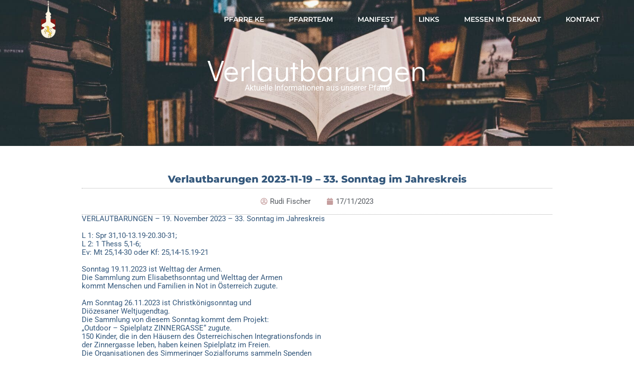

--- FILE ---
content_type: text/html; charset=UTF-8
request_url: https://www.pfarre-kaiserebersdorf.at/verlautbarungen-2023-11-19-33-sonntag-im-jahreskreis/
body_size: 13515
content:
<!doctype html>
<html lang="de">
<head>
	<meta charset="UTF-8">
	<meta name="viewport" content="width=device-width, initial-scale=1">
	<link rel="profile" href="https://gmpg.org/xfn/11">
	<title>Verlautbarungen 2023-11-19 – 33. Sonntag im Jahreskreis &#8211; Pfarre Kaiserebersdorf</title>
<meta name='robots' content='max-image-preview:large' />
	<style>img:is([sizes="auto" i], [sizes^="auto," i]) { contain-intrinsic-size: 3000px 1500px }</style>
	<link rel="alternate" type="application/rss+xml" title="Pfarre Kaiserebersdorf &raquo; Feed" href="https://www.pfarre-kaiserebersdorf.at/feed/" />
<link rel="alternate" type="application/rss+xml" title="Pfarre Kaiserebersdorf &raquo; Kommentar-Feed" href="https://www.pfarre-kaiserebersdorf.at/comments/feed/" />
		<style>
			.lazyload,
			.lazyloading {
				max-width: 100%;
			}
		</style>
		<script>
window._wpemojiSettings = {"baseUrl":"https:\/\/s.w.org\/images\/core\/emoji\/16.0.1\/72x72\/","ext":".png","svgUrl":"https:\/\/s.w.org\/images\/core\/emoji\/16.0.1\/svg\/","svgExt":".svg","source":{"concatemoji":"https:\/\/www.pfarre-kaiserebersdorf.at\/wp-includes\/js\/wp-emoji-release.min.js?ver=6.8.3"}};
/*! This file is auto-generated */
!function(s,n){var o,i,e;function c(e){try{var t={supportTests:e,timestamp:(new Date).valueOf()};sessionStorage.setItem(o,JSON.stringify(t))}catch(e){}}function p(e,t,n){e.clearRect(0,0,e.canvas.width,e.canvas.height),e.fillText(t,0,0);var t=new Uint32Array(e.getImageData(0,0,e.canvas.width,e.canvas.height).data),a=(e.clearRect(0,0,e.canvas.width,e.canvas.height),e.fillText(n,0,0),new Uint32Array(e.getImageData(0,0,e.canvas.width,e.canvas.height).data));return t.every(function(e,t){return e===a[t]})}function u(e,t){e.clearRect(0,0,e.canvas.width,e.canvas.height),e.fillText(t,0,0);for(var n=e.getImageData(16,16,1,1),a=0;a<n.data.length;a++)if(0!==n.data[a])return!1;return!0}function f(e,t,n,a){switch(t){case"flag":return n(e,"\ud83c\udff3\ufe0f\u200d\u26a7\ufe0f","\ud83c\udff3\ufe0f\u200b\u26a7\ufe0f")?!1:!n(e,"\ud83c\udde8\ud83c\uddf6","\ud83c\udde8\u200b\ud83c\uddf6")&&!n(e,"\ud83c\udff4\udb40\udc67\udb40\udc62\udb40\udc65\udb40\udc6e\udb40\udc67\udb40\udc7f","\ud83c\udff4\u200b\udb40\udc67\u200b\udb40\udc62\u200b\udb40\udc65\u200b\udb40\udc6e\u200b\udb40\udc67\u200b\udb40\udc7f");case"emoji":return!a(e,"\ud83e\udedf")}return!1}function g(e,t,n,a){var r="undefined"!=typeof WorkerGlobalScope&&self instanceof WorkerGlobalScope?new OffscreenCanvas(300,150):s.createElement("canvas"),o=r.getContext("2d",{willReadFrequently:!0}),i=(o.textBaseline="top",o.font="600 32px Arial",{});return e.forEach(function(e){i[e]=t(o,e,n,a)}),i}function t(e){var t=s.createElement("script");t.src=e,t.defer=!0,s.head.appendChild(t)}"undefined"!=typeof Promise&&(o="wpEmojiSettingsSupports",i=["flag","emoji"],n.supports={everything:!0,everythingExceptFlag:!0},e=new Promise(function(e){s.addEventListener("DOMContentLoaded",e,{once:!0})}),new Promise(function(t){var n=function(){try{var e=JSON.parse(sessionStorage.getItem(o));if("object"==typeof e&&"number"==typeof e.timestamp&&(new Date).valueOf()<e.timestamp+604800&&"object"==typeof e.supportTests)return e.supportTests}catch(e){}return null}();if(!n){if("undefined"!=typeof Worker&&"undefined"!=typeof OffscreenCanvas&&"undefined"!=typeof URL&&URL.createObjectURL&&"undefined"!=typeof Blob)try{var e="postMessage("+g.toString()+"("+[JSON.stringify(i),f.toString(),p.toString(),u.toString()].join(",")+"));",a=new Blob([e],{type:"text/javascript"}),r=new Worker(URL.createObjectURL(a),{name:"wpTestEmojiSupports"});return void(r.onmessage=function(e){c(n=e.data),r.terminate(),t(n)})}catch(e){}c(n=g(i,f,p,u))}t(n)}).then(function(e){for(var t in e)n.supports[t]=e[t],n.supports.everything=n.supports.everything&&n.supports[t],"flag"!==t&&(n.supports.everythingExceptFlag=n.supports.everythingExceptFlag&&n.supports[t]);n.supports.everythingExceptFlag=n.supports.everythingExceptFlag&&!n.supports.flag,n.DOMReady=!1,n.readyCallback=function(){n.DOMReady=!0}}).then(function(){return e}).then(function(){var e;n.supports.everything||(n.readyCallback(),(e=n.source||{}).concatemoji?t(e.concatemoji):e.wpemoji&&e.twemoji&&(t(e.twemoji),t(e.wpemoji)))}))}((window,document),window._wpemojiSettings);
</script>
<link rel='stylesheet' id='premium-addons-css' href='https://www.pfarre-kaiserebersdorf.at/wp-content/plugins/premium-addons-for-elementor/assets/frontend/min-css/premium-addons.min.css?ver=4.11.47' media='all' />
<link rel='stylesheet' id='premium-pro-css' href='https://www.pfarre-kaiserebersdorf.at/wp-content/plugins/premium-addons-pro/assets/frontend/min-css/premium-addons.min.css?ver=2.9.47' media='all' />
<style id='wp-emoji-styles-inline-css'>

	img.wp-smiley, img.emoji {
		display: inline !important;
		border: none !important;
		box-shadow: none !important;
		height: 1em !important;
		width: 1em !important;
		margin: 0 0.07em !important;
		vertical-align: -0.1em !important;
		background: none !important;
		padding: 0 !important;
	}
</style>
<link rel='stylesheet' id='wp-block-library-css' href='https://www.pfarre-kaiserebersdorf.at/wp-includes/css/dist/block-library/style.min.css?ver=6.8.3' media='all' />
<style id='global-styles-inline-css'>
:root{--wp--preset--aspect-ratio--square: 1;--wp--preset--aspect-ratio--4-3: 4/3;--wp--preset--aspect-ratio--3-4: 3/4;--wp--preset--aspect-ratio--3-2: 3/2;--wp--preset--aspect-ratio--2-3: 2/3;--wp--preset--aspect-ratio--16-9: 16/9;--wp--preset--aspect-ratio--9-16: 9/16;--wp--preset--color--black: #000000;--wp--preset--color--cyan-bluish-gray: #abb8c3;--wp--preset--color--white: #ffffff;--wp--preset--color--pale-pink: #f78da7;--wp--preset--color--vivid-red: #cf2e2e;--wp--preset--color--luminous-vivid-orange: #ff6900;--wp--preset--color--luminous-vivid-amber: #fcb900;--wp--preset--color--light-green-cyan: #7bdcb5;--wp--preset--color--vivid-green-cyan: #00d084;--wp--preset--color--pale-cyan-blue: #8ed1fc;--wp--preset--color--vivid-cyan-blue: #0693e3;--wp--preset--color--vivid-purple: #9b51e0;--wp--preset--gradient--vivid-cyan-blue-to-vivid-purple: linear-gradient(135deg,rgba(6,147,227,1) 0%,rgb(155,81,224) 100%);--wp--preset--gradient--light-green-cyan-to-vivid-green-cyan: linear-gradient(135deg,rgb(122,220,180) 0%,rgb(0,208,130) 100%);--wp--preset--gradient--luminous-vivid-amber-to-luminous-vivid-orange: linear-gradient(135deg,rgba(252,185,0,1) 0%,rgba(255,105,0,1) 100%);--wp--preset--gradient--luminous-vivid-orange-to-vivid-red: linear-gradient(135deg,rgba(255,105,0,1) 0%,rgb(207,46,46) 100%);--wp--preset--gradient--very-light-gray-to-cyan-bluish-gray: linear-gradient(135deg,rgb(238,238,238) 0%,rgb(169,184,195) 100%);--wp--preset--gradient--cool-to-warm-spectrum: linear-gradient(135deg,rgb(74,234,220) 0%,rgb(151,120,209) 20%,rgb(207,42,186) 40%,rgb(238,44,130) 60%,rgb(251,105,98) 80%,rgb(254,248,76) 100%);--wp--preset--gradient--blush-light-purple: linear-gradient(135deg,rgb(255,206,236) 0%,rgb(152,150,240) 100%);--wp--preset--gradient--blush-bordeaux: linear-gradient(135deg,rgb(254,205,165) 0%,rgb(254,45,45) 50%,rgb(107,0,62) 100%);--wp--preset--gradient--luminous-dusk: linear-gradient(135deg,rgb(255,203,112) 0%,rgb(199,81,192) 50%,rgb(65,88,208) 100%);--wp--preset--gradient--pale-ocean: linear-gradient(135deg,rgb(255,245,203) 0%,rgb(182,227,212) 50%,rgb(51,167,181) 100%);--wp--preset--gradient--electric-grass: linear-gradient(135deg,rgb(202,248,128) 0%,rgb(113,206,126) 100%);--wp--preset--gradient--midnight: linear-gradient(135deg,rgb(2,3,129) 0%,rgb(40,116,252) 100%);--wp--preset--font-size--small: 13px;--wp--preset--font-size--medium: 20px;--wp--preset--font-size--large: 36px;--wp--preset--font-size--x-large: 42px;--wp--preset--spacing--20: 0.44rem;--wp--preset--spacing--30: 0.67rem;--wp--preset--spacing--40: 1rem;--wp--preset--spacing--50: 1.5rem;--wp--preset--spacing--60: 2.25rem;--wp--preset--spacing--70: 3.38rem;--wp--preset--spacing--80: 5.06rem;--wp--preset--shadow--natural: 6px 6px 9px rgba(0, 0, 0, 0.2);--wp--preset--shadow--deep: 12px 12px 50px rgba(0, 0, 0, 0.4);--wp--preset--shadow--sharp: 6px 6px 0px rgba(0, 0, 0, 0.2);--wp--preset--shadow--outlined: 6px 6px 0px -3px rgba(255, 255, 255, 1), 6px 6px rgba(0, 0, 0, 1);--wp--preset--shadow--crisp: 6px 6px 0px rgba(0, 0, 0, 1);}:root { --wp--style--global--content-size: 800px;--wp--style--global--wide-size: 1200px; }:where(body) { margin: 0; }.wp-site-blocks > .alignleft { float: left; margin-right: 2em; }.wp-site-blocks > .alignright { float: right; margin-left: 2em; }.wp-site-blocks > .aligncenter { justify-content: center; margin-left: auto; margin-right: auto; }:where(.wp-site-blocks) > * { margin-block-start: 24px; margin-block-end: 0; }:where(.wp-site-blocks) > :first-child { margin-block-start: 0; }:where(.wp-site-blocks) > :last-child { margin-block-end: 0; }:root { --wp--style--block-gap: 24px; }:root :where(.is-layout-flow) > :first-child{margin-block-start: 0;}:root :where(.is-layout-flow) > :last-child{margin-block-end: 0;}:root :where(.is-layout-flow) > *{margin-block-start: 24px;margin-block-end: 0;}:root :where(.is-layout-constrained) > :first-child{margin-block-start: 0;}:root :where(.is-layout-constrained) > :last-child{margin-block-end: 0;}:root :where(.is-layout-constrained) > *{margin-block-start: 24px;margin-block-end: 0;}:root :where(.is-layout-flex){gap: 24px;}:root :where(.is-layout-grid){gap: 24px;}.is-layout-flow > .alignleft{float: left;margin-inline-start: 0;margin-inline-end: 2em;}.is-layout-flow > .alignright{float: right;margin-inline-start: 2em;margin-inline-end: 0;}.is-layout-flow > .aligncenter{margin-left: auto !important;margin-right: auto !important;}.is-layout-constrained > .alignleft{float: left;margin-inline-start: 0;margin-inline-end: 2em;}.is-layout-constrained > .alignright{float: right;margin-inline-start: 2em;margin-inline-end: 0;}.is-layout-constrained > .aligncenter{margin-left: auto !important;margin-right: auto !important;}.is-layout-constrained > :where(:not(.alignleft):not(.alignright):not(.alignfull)){max-width: var(--wp--style--global--content-size);margin-left: auto !important;margin-right: auto !important;}.is-layout-constrained > .alignwide{max-width: var(--wp--style--global--wide-size);}body .is-layout-flex{display: flex;}.is-layout-flex{flex-wrap: wrap;align-items: center;}.is-layout-flex > :is(*, div){margin: 0;}body .is-layout-grid{display: grid;}.is-layout-grid > :is(*, div){margin: 0;}body{padding-top: 0px;padding-right: 0px;padding-bottom: 0px;padding-left: 0px;}a:where(:not(.wp-element-button)){text-decoration: underline;}:root :where(.wp-element-button, .wp-block-button__link){background-color: #32373c;border-width: 0;color: #fff;font-family: inherit;font-size: inherit;line-height: inherit;padding: calc(0.667em + 2px) calc(1.333em + 2px);text-decoration: none;}.has-black-color{color: var(--wp--preset--color--black) !important;}.has-cyan-bluish-gray-color{color: var(--wp--preset--color--cyan-bluish-gray) !important;}.has-white-color{color: var(--wp--preset--color--white) !important;}.has-pale-pink-color{color: var(--wp--preset--color--pale-pink) !important;}.has-vivid-red-color{color: var(--wp--preset--color--vivid-red) !important;}.has-luminous-vivid-orange-color{color: var(--wp--preset--color--luminous-vivid-orange) !important;}.has-luminous-vivid-amber-color{color: var(--wp--preset--color--luminous-vivid-amber) !important;}.has-light-green-cyan-color{color: var(--wp--preset--color--light-green-cyan) !important;}.has-vivid-green-cyan-color{color: var(--wp--preset--color--vivid-green-cyan) !important;}.has-pale-cyan-blue-color{color: var(--wp--preset--color--pale-cyan-blue) !important;}.has-vivid-cyan-blue-color{color: var(--wp--preset--color--vivid-cyan-blue) !important;}.has-vivid-purple-color{color: var(--wp--preset--color--vivid-purple) !important;}.has-black-background-color{background-color: var(--wp--preset--color--black) !important;}.has-cyan-bluish-gray-background-color{background-color: var(--wp--preset--color--cyan-bluish-gray) !important;}.has-white-background-color{background-color: var(--wp--preset--color--white) !important;}.has-pale-pink-background-color{background-color: var(--wp--preset--color--pale-pink) !important;}.has-vivid-red-background-color{background-color: var(--wp--preset--color--vivid-red) !important;}.has-luminous-vivid-orange-background-color{background-color: var(--wp--preset--color--luminous-vivid-orange) !important;}.has-luminous-vivid-amber-background-color{background-color: var(--wp--preset--color--luminous-vivid-amber) !important;}.has-light-green-cyan-background-color{background-color: var(--wp--preset--color--light-green-cyan) !important;}.has-vivid-green-cyan-background-color{background-color: var(--wp--preset--color--vivid-green-cyan) !important;}.has-pale-cyan-blue-background-color{background-color: var(--wp--preset--color--pale-cyan-blue) !important;}.has-vivid-cyan-blue-background-color{background-color: var(--wp--preset--color--vivid-cyan-blue) !important;}.has-vivid-purple-background-color{background-color: var(--wp--preset--color--vivid-purple) !important;}.has-black-border-color{border-color: var(--wp--preset--color--black) !important;}.has-cyan-bluish-gray-border-color{border-color: var(--wp--preset--color--cyan-bluish-gray) !important;}.has-white-border-color{border-color: var(--wp--preset--color--white) !important;}.has-pale-pink-border-color{border-color: var(--wp--preset--color--pale-pink) !important;}.has-vivid-red-border-color{border-color: var(--wp--preset--color--vivid-red) !important;}.has-luminous-vivid-orange-border-color{border-color: var(--wp--preset--color--luminous-vivid-orange) !important;}.has-luminous-vivid-amber-border-color{border-color: var(--wp--preset--color--luminous-vivid-amber) !important;}.has-light-green-cyan-border-color{border-color: var(--wp--preset--color--light-green-cyan) !important;}.has-vivid-green-cyan-border-color{border-color: var(--wp--preset--color--vivid-green-cyan) !important;}.has-pale-cyan-blue-border-color{border-color: var(--wp--preset--color--pale-cyan-blue) !important;}.has-vivid-cyan-blue-border-color{border-color: var(--wp--preset--color--vivid-cyan-blue) !important;}.has-vivid-purple-border-color{border-color: var(--wp--preset--color--vivid-purple) !important;}.has-vivid-cyan-blue-to-vivid-purple-gradient-background{background: var(--wp--preset--gradient--vivid-cyan-blue-to-vivid-purple) !important;}.has-light-green-cyan-to-vivid-green-cyan-gradient-background{background: var(--wp--preset--gradient--light-green-cyan-to-vivid-green-cyan) !important;}.has-luminous-vivid-amber-to-luminous-vivid-orange-gradient-background{background: var(--wp--preset--gradient--luminous-vivid-amber-to-luminous-vivid-orange) !important;}.has-luminous-vivid-orange-to-vivid-red-gradient-background{background: var(--wp--preset--gradient--luminous-vivid-orange-to-vivid-red) !important;}.has-very-light-gray-to-cyan-bluish-gray-gradient-background{background: var(--wp--preset--gradient--very-light-gray-to-cyan-bluish-gray) !important;}.has-cool-to-warm-spectrum-gradient-background{background: var(--wp--preset--gradient--cool-to-warm-spectrum) !important;}.has-blush-light-purple-gradient-background{background: var(--wp--preset--gradient--blush-light-purple) !important;}.has-blush-bordeaux-gradient-background{background: var(--wp--preset--gradient--blush-bordeaux) !important;}.has-luminous-dusk-gradient-background{background: var(--wp--preset--gradient--luminous-dusk) !important;}.has-pale-ocean-gradient-background{background: var(--wp--preset--gradient--pale-ocean) !important;}.has-electric-grass-gradient-background{background: var(--wp--preset--gradient--electric-grass) !important;}.has-midnight-gradient-background{background: var(--wp--preset--gradient--midnight) !important;}.has-small-font-size{font-size: var(--wp--preset--font-size--small) !important;}.has-medium-font-size{font-size: var(--wp--preset--font-size--medium) !important;}.has-large-font-size{font-size: var(--wp--preset--font-size--large) !important;}.has-x-large-font-size{font-size: var(--wp--preset--font-size--x-large) !important;}
:root :where(.wp-block-pullquote){font-size: 1.5em;line-height: 1.6;}
</style>
<link rel='stylesheet' id='hello-elementor-css' href='https://www.pfarre-kaiserebersdorf.at/wp-content/themes/hello-elementor/assets/css/reset.css?ver=3.4.5' media='all' />
<link rel='stylesheet' id='hello-elementor-theme-style-css' href='https://www.pfarre-kaiserebersdorf.at/wp-content/themes/hello-elementor/assets/css/theme.css?ver=3.4.5' media='all' />
<link rel='stylesheet' id='hello-elementor-header-footer-css' href='https://www.pfarre-kaiserebersdorf.at/wp-content/themes/hello-elementor/assets/css/header-footer.css?ver=3.4.5' media='all' />
<link rel='stylesheet' id='elementor-frontend-css' href='https://www.pfarre-kaiserebersdorf.at/wp-content/plugins/elementor/assets/css/frontend.min.css?ver=3.33.1' media='all' />
<link rel='stylesheet' id='elementor-post-8-css' href='https://www.pfarre-kaiserebersdorf.at/wp-content/uploads/elementor/css/post-8.css?ver=1763522876' media='all' />
<link rel='stylesheet' id='widget-image-css' href='https://www.pfarre-kaiserebersdorf.at/wp-content/plugins/elementor/assets/css/widget-image.min.css?ver=3.33.1' media='all' />
<link rel='stylesheet' id='widget-nav-menu-css' href='https://www.pfarre-kaiserebersdorf.at/wp-content/plugins/elementor-pro/assets/css/widget-nav-menu.min.css?ver=3.33.1' media='all' />
<link rel='stylesheet' id='widget-heading-css' href='https://www.pfarre-kaiserebersdorf.at/wp-content/plugins/elementor/assets/css/widget-heading.min.css?ver=3.33.1' media='all' />
<link rel='stylesheet' id='widget-post-info-css' href='https://www.pfarre-kaiserebersdorf.at/wp-content/plugins/elementor-pro/assets/css/widget-post-info.min.css?ver=3.33.1' media='all' />
<link rel='stylesheet' id='widget-icon-list-css' href='https://www.pfarre-kaiserebersdorf.at/wp-content/plugins/elementor/assets/css/widget-icon-list.min.css?ver=3.33.1' media='all' />
<link rel='stylesheet' id='widget-lottie-css' href='https://www.pfarre-kaiserebersdorf.at/wp-content/plugins/elementor-pro/assets/css/widget-lottie.min.css?ver=3.33.1' media='all' />
<link rel='stylesheet' id='e-animation-fadeIn-css' href='https://www.pfarre-kaiserebersdorf.at/wp-content/plugins/elementor/assets/lib/animations/styles/fadeIn.min.css?ver=3.33.1' media='all' />
<link rel='stylesheet' id='e-popup-css' href='https://www.pfarre-kaiserebersdorf.at/wp-content/plugins/elementor-pro/assets/css/conditionals/popup.min.css?ver=3.33.1' media='all' />
<link rel='stylesheet' id='elementor-post-5477-css' href='https://www.pfarre-kaiserebersdorf.at/wp-content/uploads/elementor/css/post-5477.css?ver=1763522877' media='all' />
<link rel='stylesheet' id='elementor-post-241-css' href='https://www.pfarre-kaiserebersdorf.at/wp-content/uploads/elementor/css/post-241.css?ver=1763522877' media='all' />
<link rel='stylesheet' id='elementor-post-4033-css' href='https://www.pfarre-kaiserebersdorf.at/wp-content/uploads/elementor/css/post-4033.css?ver=1763529985' media='all' />
<link rel='stylesheet' id='elementor-post-5386-css' href='https://www.pfarre-kaiserebersdorf.at/wp-content/uploads/elementor/css/post-5386.css?ver=1763522877' media='all' />
<link rel='stylesheet' id='elementor-post-5209-css' href='https://www.pfarre-kaiserebersdorf.at/wp-content/uploads/elementor/css/post-5209.css?ver=1763522877' media='all' />
<link rel='stylesheet' id='elementor-gf-local-didactgothic-css' href='https://www.pfarre-kaiserebersdorf.at/wp-content/uploads/elementor/google-fonts/css/didactgothic.css?ver=1742732429' media='all' />
<link rel='stylesheet' id='elementor-gf-local-montserrat-css' href='https://www.pfarre-kaiserebersdorf.at/wp-content/uploads/elementor/google-fonts/css/montserrat.css?ver=1742732436' media='all' />
<link rel='stylesheet' id='elementor-gf-local-roboto-css' href='https://www.pfarre-kaiserebersdorf.at/wp-content/uploads/elementor/google-fonts/css/roboto.css?ver=1742732448' media='all' />
<script src="https://www.pfarre-kaiserebersdorf.at/wp-includes/js/jquery/jquery.min.js?ver=3.7.1" id="jquery-core-js"></script>
<script src="https://www.pfarre-kaiserebersdorf.at/wp-includes/js/jquery/jquery-migrate.min.js?ver=3.4.1" id="jquery-migrate-js"></script>
<link rel="https://api.w.org/" href="https://www.pfarre-kaiserebersdorf.at/wp-json/" /><link rel="alternate" title="JSON" type="application/json" href="https://www.pfarre-kaiserebersdorf.at/wp-json/wp/v2/posts/6165" /><link rel="EditURI" type="application/rsd+xml" title="RSD" href="https://www.pfarre-kaiserebersdorf.at/xmlrpc.php?rsd" />
<meta name="generator" content="WordPress 6.8.3" />
<link rel="canonical" href="https://www.pfarre-kaiserebersdorf.at/verlautbarungen-2023-11-19-33-sonntag-im-jahreskreis/" />
<link rel='shortlink' href='https://www.pfarre-kaiserebersdorf.at/?p=6165' />
<link rel="alternate" title="oEmbed (JSON)" type="application/json+oembed" href="https://www.pfarre-kaiserebersdorf.at/wp-json/oembed/1.0/embed?url=https%3A%2F%2Fwww.pfarre-kaiserebersdorf.at%2Fverlautbarungen-2023-11-19-33-sonntag-im-jahreskreis%2F" />
<link rel="alternate" title="oEmbed (XML)" type="text/xml+oembed" href="https://www.pfarre-kaiserebersdorf.at/wp-json/oembed/1.0/embed?url=https%3A%2F%2Fwww.pfarre-kaiserebersdorf.at%2Fverlautbarungen-2023-11-19-33-sonntag-im-jahreskreis%2F&#038;format=xml" />
		<script>
			document.documentElement.className = document.documentElement.className.replace('no-js', 'js');
		</script>
				<style>
			.no-js img.lazyload {
				display: none;
			}

			figure.wp-block-image img.lazyloading {
				min-width: 150px;
			}

			.lazyload,
			.lazyloading {
				--smush-placeholder-width: 100px;
				--smush-placeholder-aspect-ratio: 1/1;
				width: var(--smush-image-width, var(--smush-placeholder-width)) !important;
				aspect-ratio: var(--smush-image-aspect-ratio, var(--smush-placeholder-aspect-ratio)) !important;
			}

						.lazyload, .lazyloading {
				opacity: 0;
			}

			.lazyloaded {
				opacity: 1;
				transition: opacity 400ms;
				transition-delay: 0ms;
			}

					</style>
		<meta name="generator" content="Elementor 3.33.1; features: e_font_icon_svg, additional_custom_breakpoints; settings: css_print_method-external, google_font-enabled, font_display-auto">
			<style>
				.e-con.e-parent:nth-of-type(n+4):not(.e-lazyloaded):not(.e-no-lazyload),
				.e-con.e-parent:nth-of-type(n+4):not(.e-lazyloaded):not(.e-no-lazyload) * {
					background-image: none !important;
				}
				@media screen and (max-height: 1024px) {
					.e-con.e-parent:nth-of-type(n+3):not(.e-lazyloaded):not(.e-no-lazyload),
					.e-con.e-parent:nth-of-type(n+3):not(.e-lazyloaded):not(.e-no-lazyload) * {
						background-image: none !important;
					}
				}
				@media screen and (max-height: 640px) {
					.e-con.e-parent:nth-of-type(n+2):not(.e-lazyloaded):not(.e-no-lazyload),
					.e-con.e-parent:nth-of-type(n+2):not(.e-lazyloaded):not(.e-no-lazyload) * {
						background-image: none !important;
					}
				}
			</style>
			<link rel="icon" href="https://www.pfarre-kaiserebersdorf.at/wp-content/smush-webp/2022/10/cropped-Wappen-KE-1-32x32.png.webp" sizes="32x32" />
<link rel="icon" href="https://www.pfarre-kaiserebersdorf.at/wp-content/smush-webp/2022/10/cropped-Wappen-KE-1-192x192.png.webp" sizes="192x192" />
<link rel="apple-touch-icon" href="https://www.pfarre-kaiserebersdorf.at/wp-content/smush-webp/2022/10/cropped-Wappen-KE-1-180x180.png.webp" />
<meta name="msapplication-TileImage" content="https://www.pfarre-kaiserebersdorf.at/wp-content/uploads/2022/10/cropped-Wappen-KE-1-270x270.png" />
</head>
<body class="wp-singular post-template-default single single-post postid-6165 single-format-standard wp-custom-logo wp-embed-responsive wp-theme-hello-elementor hello-elementor-default elementor-default elementor-kit-8 elementor-page-4033">


<a class="skip-link screen-reader-text" href="#content">Zum Inhalt springen</a>

		<header data-elementor-type="header" data-elementor-id="5477" class="elementor elementor-5477 elementor-location-header" data-elementor-post-type="elementor_library">
			<div class="elementor-element elementor-element-69175a8e e-flex e-con-boxed e-con e-parent" data-id="69175a8e" data-element_type="container" data-settings="{&quot;background_background&quot;:&quot;classic&quot;}">
					<div class="e-con-inner">
				<div class="elementor-element elementor-element-332d5764 elementor-widget-mobile__width-initial elementor-widget elementor-widget-image" data-id="332d5764" data-element_type="widget" data-widget_type="image.default">
																<a href="https://www.pfarre-kaiserebersdorf.at">
							<img width="150" height="212" data-src="https://www.pfarre-kaiserebersdorf.at/wp-content/uploads/2023/05/Logo-Pfarre-KE-small.png" class="attachment-full size-full wp-image-6091 lazyload" alt="" src="[data-uri]" style="--smush-placeholder-width: 150px; --smush-placeholder-aspect-ratio: 150/212;" />								</a>
															</div>
				<div class="elementor-element elementor-element-5650ac18 elementor-nav-menu__align-center elementor-nav-menu--stretch elementor-nav-menu__text-align-center elementor-nav-menu--dropdown-tablet elementor-nav-menu--toggle elementor-nav-menu--burger elementor-widget elementor-widget-nav-menu" data-id="5650ac18" data-element_type="widget" data-settings="{&quot;full_width&quot;:&quot;stretch&quot;,&quot;layout&quot;:&quot;horizontal&quot;,&quot;submenu_icon&quot;:{&quot;value&quot;:&quot;&lt;svg aria-hidden=\&quot;true\&quot; class=\&quot;e-font-icon-svg e-fas-caret-down\&quot; viewBox=\&quot;0 0 320 512\&quot; xmlns=\&quot;http:\/\/www.w3.org\/2000\/svg\&quot;&gt;&lt;path d=\&quot;M31.3 192h257.3c17.8 0 26.7 21.5 14.1 34.1L174.1 354.8c-7.8 7.8-20.5 7.8-28.3 0L17.2 226.1C4.6 213.5 13.5 192 31.3 192z\&quot;&gt;&lt;\/path&gt;&lt;\/svg&gt;&quot;,&quot;library&quot;:&quot;fa-solid&quot;},&quot;toggle&quot;:&quot;burger&quot;}" data-widget_type="nav-menu.default">
								<nav aria-label="Menü" class="elementor-nav-menu--main elementor-nav-menu__container elementor-nav-menu--layout-horizontal e--pointer-underline e--animation-fade">
				<ul id="menu-1-5650ac18" class="elementor-nav-menu"><li class="menu-item menu-item-type-post_type menu-item-object-page menu-item-home menu-item-30"><a href="https://www.pfarre-kaiserebersdorf.at/" class="elementor-item">Pfarre KE</a></li>
<li class="menu-item menu-item-type-post_type menu-item-object-page menu-item-4203"><a href="https://www.pfarre-kaiserebersdorf.at/pfarrteam/" class="elementor-item">Pfarrteam</a></li>
<li class="menu-item menu-item-type-post_type menu-item-object-page menu-item-27"><a href="https://www.pfarre-kaiserebersdorf.at/manifest-der-pfarre-kaiserebersdorf/" class="elementor-item">Manifest</a></li>
<li class="menu-item menu-item-type-custom menu-item-object-custom menu-item-5218"><a href="#elementor-action%3Aaction%3Dpopup%3Aopen%26settings%3DeyJpZCI6IjUyMDkiLCJ0b2dnbGUiOmZhbHNlfQ%3D%3D" class="elementor-item elementor-item-anchor">Links</a></li>
<li class="menu-item menu-item-type-custom menu-item-object-custom menu-item-5392"><a href="#elementor-action%3Aaction%3Dpopup%3Aopen%26settings%3DeyJpZCI6IjUzODYiLCJ0b2dnbGUiOmZhbHNlfQ%3D%3D" class="elementor-item elementor-item-anchor">Messen im Dekanat</a></li>
<li class="menu-item menu-item-type-post_type menu-item-object-page menu-item-5519"><a href="https://www.pfarre-kaiserebersdorf.at/kontakt-zur-pfarre-kaiserebersdorf/" class="elementor-item">Kontakt</a></li>
</ul>			</nav>
					<div class="elementor-menu-toggle" role="button" tabindex="0" aria-label="Menu Toggle" aria-expanded="false">
			<svg aria-hidden="true" role="presentation" class="elementor-menu-toggle__icon--open e-font-icon-svg e-eicon-menu-bar" viewBox="0 0 1000 1000" xmlns="http://www.w3.org/2000/svg"><path d="M104 333H896C929 333 958 304 958 271S929 208 896 208H104C71 208 42 237 42 271S71 333 104 333ZM104 583H896C929 583 958 554 958 521S929 458 896 458H104C71 458 42 487 42 521S71 583 104 583ZM104 833H896C929 833 958 804 958 771S929 708 896 708H104C71 708 42 737 42 771S71 833 104 833Z"></path></svg><svg aria-hidden="true" role="presentation" class="elementor-menu-toggle__icon--close e-font-icon-svg e-eicon-close" viewBox="0 0 1000 1000" xmlns="http://www.w3.org/2000/svg"><path d="M742 167L500 408 258 167C246 154 233 150 217 150 196 150 179 158 167 167 154 179 150 196 150 212 150 229 154 242 171 254L408 500 167 742C138 771 138 800 167 829 196 858 225 858 254 829L496 587 738 829C750 842 767 846 783 846 800 846 817 842 829 829 842 817 846 804 846 783 846 767 842 750 829 737L588 500 833 258C863 229 863 200 833 171 804 137 775 137 742 167Z"></path></svg>		</div>
					<nav class="elementor-nav-menu--dropdown elementor-nav-menu__container" aria-hidden="true">
				<ul id="menu-2-5650ac18" class="elementor-nav-menu"><li class="menu-item menu-item-type-post_type menu-item-object-page menu-item-home menu-item-30"><a href="https://www.pfarre-kaiserebersdorf.at/" class="elementor-item" tabindex="-1">Pfarre KE</a></li>
<li class="menu-item menu-item-type-post_type menu-item-object-page menu-item-4203"><a href="https://www.pfarre-kaiserebersdorf.at/pfarrteam/" class="elementor-item" tabindex="-1">Pfarrteam</a></li>
<li class="menu-item menu-item-type-post_type menu-item-object-page menu-item-27"><a href="https://www.pfarre-kaiserebersdorf.at/manifest-der-pfarre-kaiserebersdorf/" class="elementor-item" tabindex="-1">Manifest</a></li>
<li class="menu-item menu-item-type-custom menu-item-object-custom menu-item-5218"><a href="#elementor-action%3Aaction%3Dpopup%3Aopen%26settings%3DeyJpZCI6IjUyMDkiLCJ0b2dnbGUiOmZhbHNlfQ%3D%3D" class="elementor-item elementor-item-anchor" tabindex="-1">Links</a></li>
<li class="menu-item menu-item-type-custom menu-item-object-custom menu-item-5392"><a href="#elementor-action%3Aaction%3Dpopup%3Aopen%26settings%3DeyJpZCI6IjUzODYiLCJ0b2dnbGUiOmZhbHNlfQ%3D%3D" class="elementor-item elementor-item-anchor" tabindex="-1">Messen im Dekanat</a></li>
<li class="menu-item menu-item-type-post_type menu-item-object-page menu-item-5519"><a href="https://www.pfarre-kaiserebersdorf.at/kontakt-zur-pfarre-kaiserebersdorf/" class="elementor-item" tabindex="-1">Kontakt</a></li>
</ul>			</nav>
						</div>
					</div>
				</div>
				</header>
				<div data-elementor-type="single-post" data-elementor-id="4033" class="elementor elementor-4033 elementor-location-single post-6165 post type-post status-publish format-standard hentry category-verlautbarungen tag-adventkonzert tag-adventmarkt tag-christkoenigsonntag tag-elisabethsonntag tag-integrationsfond tag-seniorenmesse tag-simmeringer-sozialforum tag-weltjugendtag" data-elementor-post-type="elementor_library">
			<div class="elementor-element elementor-element-3a47a72 e-flex e-con-boxed e-con e-parent" data-id="3a47a72" data-element_type="container" data-settings="{&quot;background_background&quot;:&quot;classic&quot;}">
					<div class="e-con-inner">
				<div class="elementor-element elementor-element-8061293 elementor-widget elementor-widget-heading" data-id="8061293" data-element_type="widget" data-widget_type="heading.default">
					<h2 class="elementor-heading-title elementor-size-default">Verlautbarungen</h2>				</div>
				<div class="elementor-element elementor-element-96a05c6 elementor-widget elementor-widget-text-editor" data-id="96a05c6" data-element_type="widget" data-widget_type="text-editor.default">
									<p>Aktuelle Informationen aus unserer Pfarre</p>								</div>
					</div>
				</div>
		<div class="elementor-element elementor-element-3544142 e-flex e-con-boxed e-con e-parent" data-id="3544142" data-element_type="container" data-settings="{&quot;background_background&quot;:&quot;classic&quot;}">
					<div class="e-con-inner">
				<div class="elementor-element elementor-element-59d707f elementor-widget elementor-widget-theme-post-title elementor-page-title elementor-widget-heading" data-id="59d707f" data-element_type="widget" data-widget_type="theme-post-title.default">
					<h1 class="elementor-heading-title elementor-size-default">Verlautbarungen 2023-11-19 – 33. Sonntag im Jahreskreis</h1>				</div>
				<div class="elementor-element elementor-element-69f3e94 elementor-align-center elementor-widget elementor-widget-post-info" data-id="69f3e94" data-element_type="widget" data-widget_type="post-info.default">
							<ul class="elementor-inline-items elementor-icon-list-items elementor-post-info">
								<li class="elementor-icon-list-item elementor-repeater-item-4e93aca elementor-inline-item" itemprop="author">
						<a href="https://www.pfarre-kaiserebersdorf.at/author/greekrudi/">
											<span class="elementor-icon-list-icon">
								<svg aria-hidden="true" class="e-font-icon-svg e-far-user-circle" viewBox="0 0 496 512" xmlns="http://www.w3.org/2000/svg"><path d="M248 104c-53 0-96 43-96 96s43 96 96 96 96-43 96-96-43-96-96-96zm0 144c-26.5 0-48-21.5-48-48s21.5-48 48-48 48 21.5 48 48-21.5 48-48 48zm0-240C111 8 0 119 0 256s111 248 248 248 248-111 248-248S385 8 248 8zm0 448c-49.7 0-95.1-18.3-130.1-48.4 14.9-23 40.4-38.6 69.6-39.5 20.8 6.4 40.6 9.6 60.5 9.6s39.7-3.1 60.5-9.6c29.2 1 54.7 16.5 69.6 39.5-35 30.1-80.4 48.4-130.1 48.4zm162.7-84.1c-24.4-31.4-62.1-51.9-105.1-51.9-10.2 0-26 9.6-57.6 9.6-31.5 0-47.4-9.6-57.6-9.6-42.9 0-80.6 20.5-105.1 51.9C61.9 339.2 48 299.2 48 256c0-110.3 89.7-200 200-200s200 89.7 200 200c0 43.2-13.9 83.2-37.3 115.9z"></path></svg>							</span>
									<span class="elementor-icon-list-text elementor-post-info__item elementor-post-info__item--type-author">
										Rudi Fischer					</span>
									</a>
				</li>
				<li class="elementor-icon-list-item elementor-repeater-item-6bd1949 elementor-inline-item" itemprop="datePublished">
						<a href="https://www.pfarre-kaiserebersdorf.at/2023/11/17/">
											<span class="elementor-icon-list-icon">
								<svg aria-hidden="true" class="e-font-icon-svg e-fas-calendar" viewBox="0 0 448 512" xmlns="http://www.w3.org/2000/svg"><path d="M12 192h424c6.6 0 12 5.4 12 12v260c0 26.5-21.5 48-48 48H48c-26.5 0-48-21.5-48-48V204c0-6.6 5.4-12 12-12zm436-44v-36c0-26.5-21.5-48-48-48h-48V12c0-6.6-5.4-12-12-12h-40c-6.6 0-12 5.4-12 12v52H160V12c0-6.6-5.4-12-12-12h-40c-6.6 0-12 5.4-12 12v52H48C21.5 64 0 85.5 0 112v36c0 6.6 5.4 12 12 12h424c6.6 0 12-5.4 12-12z"></path></svg>							</span>
									<span class="elementor-icon-list-text elementor-post-info__item elementor-post-info__item--type-date">
										<time>17/11/2023</time>					</span>
									</a>
				</li>
				</ul>
						</div>
				<div class="elementor-element elementor-element-5921ecd elementor-widget elementor-widget-theme-post-content" data-id="5921ecd" data-element_type="widget" data-widget_type="theme-post-content.default">
					
<p>VERLAUTBARUNGEN &#8211; 19. November 2023 &#8211; 33. Sonntag im Jahreskreis<br><br>L 1: Spr 31,10-13.19-20.30-31; <br>L 2: 1 Thess 5,1-6;<br>Ev: Mt 25,14-30 oder Kf: 25,14-15.19-21<br><br>Sonntag 19.11.2023 ist Welttag der Armen.<br>Die Sammlung zum Elisabethsonntag und Welttag der Armen <br>kommt Menschen und Familien in Not in Österreich zugute.<br><br>Am Sonntag 26.11.2023 ist Christkönigsonntag und <br>Diözesaner Weltjugendtag. <br>Die Sammlung von diesem Sonntag kommt dem Projekt:<br>„Outdoor &#8211; Spielplatz ZINNERGASSE“ zugute.<br>150 Kinder, die in den Häusern des Österreichischen Integrationsfonds in <br>der Zinnergasse leben, haben keinen Spielplatz im Freien. <br>Die Organisationen des Simmeringer Sozialforums sammeln Spenden <br>für einen ersten kleinen Outdoorspielplatz. <br>(Basketballkörbe, Fußballtore, Bälle, usw.).<br>Noch vor Weihnachten sollen diverse Spiel- und Sportgeräte an <br>die Leiterin des Integrationshauses übergeben werden. <br>Danke für ihre Unterstützung.</p>



<p>Vorschau:<br>Seniorenmesse feiern wir am Dienstag, 28.11.2023 um 9:00 Uhr. <br>Anschließend herzliche Einladung zur Jause ins Pfarrzentrum.<br><br>Unser Adventmarkt findet am Freitag, 01.12.2023 und <br>Samstag 02.12.2023 jeweils von 16 bis 21 Uhr statt. <br>Das Vorbereitungsteam bittet auch heuer wieder um<br>hausgemachte Bäckereien, Kuchen und Torten.<br>Bitte Kekse und Kleingebäck bis Dienstag, 28.11.2023, <br>Kuchen und Torten bis Donnerstag, 30.11.2023 <br>in der Pfarrkanzlei abgeben.<br>Vielen Dank für ihre Unterstützung!<br>Ein Konzert im Rahmen des Adventmarktes findet am <br>Samstag, 02.11.2023 um 15:00 Uhr in der Kirche statt. <br>Adventkranzsegnung der Kinder ist um 16:30 Uhr.<br>In der Adventzeit feiern wir jeden Sonntag um 9:30 Uhr eine Familienmesse.<br><br>Zum Vormerken, Termine für 2024:</p>



<ul class="wp-block-list">
<li>Blues &amp; Beer: Samstag, 27.01.2024.</li>



<li>Gschnas: Samstag, 10.02.2024 <br>veranstaltet von unseren Jugendlichen.<br>Nähere Infos dazu folgen demnächst.<br><br></li>
</ul>



<div data-wp-interactive="core/file" class="wp-block-file"><object data-wp-bind--hidden="!state.hasPdfPreview" hidden class="wp-block-file__embed" data="https://www.pfarre-kaiserebersdorf.at/wp-content/uploads/2023/11/Wochenplan-KW-47-2023.pdf" type="application/pdf" style="width:100%;height:250px" aria-label="Einbettung von Wochenplan-KW-47-2023."></object><a id="wp-block-file--media-2ec634c3-b6fd-4943-b468-418330ce411f" href="https://www.pfarre-kaiserebersdorf.at/wp-content/uploads/2023/11/Wochenplan-KW-47-2023.pdf">Wochenplan-KW-47-2023</a><a href="https://www.pfarre-kaiserebersdorf.at/wp-content/uploads/2023/11/Wochenplan-KW-47-2023.pdf" class="wp-block-file__button wp-element-button" download aria-describedby="wp-block-file--media-2ec634c3-b6fd-4943-b468-418330ce411f">Herunterladen</a></div>



<div data-wp-interactive="core/file" class="wp-block-file"><object data-wp-bind--hidden="!state.hasPdfPreview" hidden class="wp-block-file__embed" data="https://www.pfarre-kaiserebersdorf.at/wp-content/uploads/2023/11/Adventmarkt-2023.pdf" type="application/pdf" style="width:100%;height:380px" aria-label="Einbettung von Adventmarkt-2023."></object><a id="wp-block-file--media-a69cd21c-e703-465e-956d-08769bac8561" href="https://www.pfarre-kaiserebersdorf.at/wp-content/uploads/2023/11/Adventmarkt-2023.pdf">Adventmarkt-2023</a><a href="https://www.pfarre-kaiserebersdorf.at/wp-content/uploads/2023/11/Adventmarkt-2023.pdf" class="wp-block-file__button wp-element-button" download aria-describedby="wp-block-file--media-a69cd21c-e703-465e-956d-08769bac8561">Herunterladen</a></div>



<div class="wp-block-file"><a id="wp-block-file--media-b99a0b87-06ee-40ef-80e4-6680c00f42d7" href="https://www.pfarre-kaiserebersdorf.at/wp-content/uploads/2023/11/Adventkonzert-Plakat-KE-2023.jpg">Adventkonzert Plakat KE 2023</a><a href="https://www.pfarre-kaiserebersdorf.at/wp-content/uploads/2023/11/Adventkonzert-Plakat-KE-2023.jpg" class="wp-block-file__button wp-element-button" download aria-describedby="wp-block-file--media-b99a0b87-06ee-40ef-80e4-6680c00f42d7">Herunterladen</a></div>
				</div>
					</div>
				</div>
				</div>
				<footer data-elementor-type="footer" data-elementor-id="241" class="elementor elementor-241 elementor-location-footer" data-elementor-post-type="elementor_library">
			<div class="elementor-element elementor-element-b5a2e17 e-flex e-con-boxed e-con e-parent" data-id="b5a2e17" data-element_type="container">
					<div class="e-con-inner">
				<div class="elementor-element elementor-element-0b7b1c0 elementor-widget__width-initial elementor-widget-mobile__width-inherit elementor-widget elementor-widget-text-editor" data-id="0b7b1c0" data-element_type="widget" data-widget_type="text-editor.default">
									<p><span style="color: #000000;"><a style="color: #000000;" href="https://www.pfarre-kaiserebersdorf.at/dsgvo/">DSGVO</a>   |  <a style="color: #000000;" href="https://www.pfarre-kaiserebersdorf.at/impressum/">IMPRESSUM</a></span></p>								</div>
				<div class="elementor-element elementor-element-bc655c2 elementor-widget__width-initial elementor-widget-mobile__width-inherit elementor-widget elementor-widget-text-editor" data-id="bc655c2" data-element_type="widget" data-widget_type="text-editor.default">
									<p><a href="https://www.seitenstricker.at">Webdesign von www.seitenstricker.at</a></p>								</div>
					</div>
				</div>
				</footer>
		
<script type="speculationrules">
{"prefetch":[{"source":"document","where":{"and":[{"href_matches":"\/*"},{"not":{"href_matches":["\/wp-*.php","\/wp-admin\/*","\/wp-content\/uploads\/*","\/wp-content\/*","\/wp-content\/plugins\/*","\/wp-content\/themes\/hello-elementor\/*","\/*\\?(.+)"]}},{"not":{"selector_matches":"a[rel~=\"nofollow\"]"}},{"not":{"selector_matches":".no-prefetch, .no-prefetch a"}}]},"eagerness":"conservative"}]}
</script>

			<script type="text/javascript">
				var _paq = _paq || [];
					_paq.push(['setCustomDimension', 1, '{"ID":3,"name":"Rudi Fischer","avatar":"548e25c335e7a4f61dd8c52db2dccd2a"}']);
				_paq.push(['trackPageView']);
								(function () {
					var u = "https://analytics1.wpmudev.com/";
					_paq.push(['setTrackerUrl', u + 'track/']);
					_paq.push(['setSiteId', '23499']);
					var d   = document, g = d.createElement('script'), s = d.getElementsByTagName('script')[0];
					g.type  = 'text/javascript';
					g.async = true;
					g.defer = true;
					g.src   = 'https://analytics.wpmucdn.com/matomo.js';
					s.parentNode.insertBefore(g, s);
				})();
			</script>
			<script type="importmap" id="wp-importmap">
{"imports":{"@wordpress\/interactivity":"https:\/\/www.pfarre-kaiserebersdorf.at\/wp-includes\/js\/dist\/script-modules\/interactivity\/index.min.js?ver=55aebb6e0a16726baffb"}}
</script>
<script type="module" src="https://www.pfarre-kaiserebersdorf.at/wp-includes/js/dist/script-modules/block-library/file/view.min.js?ver=fdc2f6842e015af83140" id="@wordpress/block-library/file/view-js-module"></script>
<link rel="modulepreload" href="https://www.pfarre-kaiserebersdorf.at/wp-includes/js/dist/script-modules/interactivity/index.min.js?ver=55aebb6e0a16726baffb" id="@wordpress/interactivity-js-modulepreload">		<div data-elementor-type="popup" data-elementor-id="5386" class="elementor elementor-5386 elementor-location-popup" data-elementor-settings="{&quot;entrance_animation&quot;:&quot;fadeIn&quot;,&quot;exit_animation&quot;:&quot;fadeIn&quot;,&quot;entrance_animation_duration&quot;:{&quot;unit&quot;:&quot;px&quot;,&quot;size&quot;:0.6,&quot;sizes&quot;:[]},&quot;a11y_navigation&quot;:&quot;yes&quot;,&quot;triggers&quot;:[],&quot;timing&quot;:[]}" data-elementor-post-type="elementor_library">
			<div class="elementor-element elementor-element-19df83f e-flex e-con-boxed e-con e-parent" data-id="19df83f" data-element_type="container">
					<div class="e-con-inner">
				<div class="elementor-element elementor-element-64266e7 elementor-widget elementor-widget-heading" data-id="64266e7" data-element_type="widget" data-widget_type="heading.default">
					<h2 class="elementor-heading-title elementor-size-default">Messen im Dekanat</h2>				</div>
				<div class="elementor-element elementor-element-b84a04e elementor-align-center elementor-widget elementor-widget-lottie" data-id="b84a04e" data-element_type="widget" data-settings="{&quot;source_json&quot;:{&quot;url&quot;:&quot;https:\/\/www.pfarre-kaiserebersdorf.at\/wp-content\/uploads\/2022\/10\/uhr.json&quot;,&quot;id&quot;:4126,&quot;size&quot;:&quot;&quot;,&quot;alt&quot;:&quot;&quot;,&quot;source&quot;:&quot;library&quot;},&quot;loop&quot;:&quot;yes&quot;,&quot;play_speed&quot;:{&quot;unit&quot;:&quot;px&quot;,&quot;size&quot;:0.4,&quot;sizes&quot;:[]},&quot;lazyload&quot;:&quot;yes&quot;,&quot;source&quot;:&quot;media_file&quot;,&quot;caption_source&quot;:&quot;none&quot;,&quot;link_to&quot;:&quot;none&quot;,&quot;trigger&quot;:&quot;arriving_to_viewport&quot;,&quot;viewport&quot;:{&quot;unit&quot;:&quot;%&quot;,&quot;size&quot;:&quot;&quot;,&quot;sizes&quot;:{&quot;start&quot;:0,&quot;end&quot;:100}},&quot;start_point&quot;:{&quot;unit&quot;:&quot;%&quot;,&quot;size&quot;:0,&quot;sizes&quot;:[]},&quot;end_point&quot;:{&quot;unit&quot;:&quot;%&quot;,&quot;size&quot;:100,&quot;sizes&quot;:[]},&quot;renderer&quot;:&quot;svg&quot;}" data-widget_type="lottie.default">
					<div class="e-lottie__container"><div class="e-lottie__animation"></div></div>				</div>
				<div class="elementor-element elementor-element-e0c68af elementor-widget__width-initial elementor-widget elementor-widget-text-editor" data-id="e0c68af" data-element_type="widget" data-widget_type="text-editor.default">
									<p>Montag 18:00 | Kloster SSM<br />Dienstag 8:00 | St.Laurenz<br />Mittwoch 18:00 | St. Laurenz<br />Donnerstag8:00 | St. Laurenz<br />Freitag 18:00 | St. Laurenz<br />Samstag 18:00 | St. Laurenz<br />Sonntag9:00 | St. Laurenz<br />Sonntag10:00 | St. Josef</p>								</div>
					</div>
				</div>
				</div>
				<div data-elementor-type="popup" data-elementor-id="5209" class="elementor elementor-5209 elementor-location-popup" data-elementor-settings="{&quot;entrance_animation&quot;:&quot;fadeIn&quot;,&quot;exit_animation&quot;:&quot;fadeIn&quot;,&quot;entrance_animation_duration&quot;:{&quot;unit&quot;:&quot;px&quot;,&quot;size&quot;:0.6,&quot;sizes&quot;:[]},&quot;a11y_navigation&quot;:&quot;yes&quot;,&quot;triggers&quot;:[],&quot;timing&quot;:[]}" data-elementor-post-type="elementor_library">
			<div class="elementor-element elementor-element-19df83f e-flex e-con-boxed e-con e-parent" data-id="19df83f" data-element_type="container">
					<div class="e-con-inner">
				<div class="elementor-element elementor-element-4c56978 elementor-widget-mobile__width-inherit elementor-widget elementor-widget-heading" data-id="4c56978" data-element_type="widget" data-widget_type="heading.default">
					<h2 class="elementor-heading-title elementor-size-default">Links</h2>				</div>
				<div class="elementor-element elementor-element-9fe6d47 elementor-nav-menu__align-start elementor-nav-menu--dropdown-none elementor-widget__width-inherit elementor-widget elementor-widget-nav-menu" data-id="9fe6d47" data-element_type="widget" data-settings="{&quot;layout&quot;:&quot;vertical&quot;,&quot;submenu_icon&quot;:{&quot;value&quot;:&quot;&lt;svg aria-hidden=\&quot;true\&quot; class=\&quot;e-font-icon-svg e-fas-caret-down\&quot; viewBox=\&quot;0 0 320 512\&quot; xmlns=\&quot;http:\/\/www.w3.org\/2000\/svg\&quot;&gt;&lt;path d=\&quot;M31.3 192h257.3c17.8 0 26.7 21.5 14.1 34.1L174.1 354.8c-7.8 7.8-20.5 7.8-28.3 0L17.2 226.1C4.6 213.5 13.5 192 31.3 192z\&quot;&gt;&lt;\/path&gt;&lt;\/svg&gt;&quot;,&quot;library&quot;:&quot;fa-solid&quot;}}" data-widget_type="nav-menu.default">
								<nav aria-label="Menü" class="elementor-nav-menu--main elementor-nav-menu__container elementor-nav-menu--layout-vertical e--pointer-text e--animation-float">
				<ul id="menu-1-9fe6d47" class="elementor-nav-menu sm-vertical"><li class="menu-item menu-item-type-custom menu-item-object-custom menu-item-5210"><a href="https://nikolausstiftung.at/kindergarten-kaiserebersdorf/" class="elementor-item">Kindergarten der Pfarre Kaiser-Ebersdorf Nikolaus-Stiftung</a></li>
<li class="menu-item menu-item-type-custom menu-item-object-custom menu-item-5211"><a href="https://www.caritas.at/" class="elementor-item">Caritas Österreich</a></li>
<li class="menu-item menu-item-type-custom menu-item-object-custom menu-item-5225"><a href="https://www.erzdioezese-wien.at/pages/inst/14430879/" class="elementor-item">Umweltbüro der Erzdiözese Wien</a></li>
<li class="menu-item menu-item-type-custom menu-item-object-custom menu-item-5226"><a href="https://www.anima-bildung.at/" class="elementor-item">Anima &#8211; Bildungsinitiative für Frauen</a></li>
<li class="menu-item menu-item-type-custom menu-item-object-custom menu-item-5227"><a href="https://www.erzdioezese-wien.at/pages/inst/23144773/seelsorgeraeume/entwicklungsraeume" class="elementor-item">Pfarren im Entwicklungsraum</a></li>
</ul>			</nav>
						<nav class="elementor-nav-menu--dropdown elementor-nav-menu__container" aria-hidden="true">
				<ul id="menu-2-9fe6d47" class="elementor-nav-menu sm-vertical"><li class="menu-item menu-item-type-custom menu-item-object-custom menu-item-5210"><a href="https://nikolausstiftung.at/kindergarten-kaiserebersdorf/" class="elementor-item" tabindex="-1">Kindergarten der Pfarre Kaiser-Ebersdorf Nikolaus-Stiftung</a></li>
<li class="menu-item menu-item-type-custom menu-item-object-custom menu-item-5211"><a href="https://www.caritas.at/" class="elementor-item" tabindex="-1">Caritas Österreich</a></li>
<li class="menu-item menu-item-type-custom menu-item-object-custom menu-item-5225"><a href="https://www.erzdioezese-wien.at/pages/inst/14430879/" class="elementor-item" tabindex="-1">Umweltbüro der Erzdiözese Wien</a></li>
<li class="menu-item menu-item-type-custom menu-item-object-custom menu-item-5226"><a href="https://www.anima-bildung.at/" class="elementor-item" tabindex="-1">Anima &#8211; Bildungsinitiative für Frauen</a></li>
<li class="menu-item menu-item-type-custom menu-item-object-custom menu-item-5227"><a href="https://www.erzdioezese-wien.at/pages/inst/23144773/seelsorgeraeume/entwicklungsraeume" class="elementor-item" tabindex="-1">Pfarren im Entwicklungsraum</a></li>
</ul>			</nav>
						</div>
					</div>
				</div>
				</div>
					<script>
				const lazyloadRunObserver = () => {
					const lazyloadBackgrounds = document.querySelectorAll( `.e-con.e-parent:not(.e-lazyloaded)` );
					const lazyloadBackgroundObserver = new IntersectionObserver( ( entries ) => {
						entries.forEach( ( entry ) => {
							if ( entry.isIntersecting ) {
								let lazyloadBackground = entry.target;
								if( lazyloadBackground ) {
									lazyloadBackground.classList.add( 'e-lazyloaded' );
								}
								lazyloadBackgroundObserver.unobserve( entry.target );
							}
						});
					}, { rootMargin: '200px 0px 200px 0px' } );
					lazyloadBackgrounds.forEach( ( lazyloadBackground ) => {
						lazyloadBackgroundObserver.observe( lazyloadBackground );
					} );
				};
				const events = [
					'DOMContentLoaded',
					'elementor/lazyload/observe',
				];
				events.forEach( ( event ) => {
					document.addEventListener( event, lazyloadRunObserver );
				} );
			</script>
			<script src="https://www.pfarre-kaiserebersdorf.at/wp-content/themes/hello-elementor/assets/js/hello-frontend.js?ver=3.4.5" id="hello-theme-frontend-js"></script>
<script src="https://www.pfarre-kaiserebersdorf.at/wp-content/plugins/elementor/assets/js/webpack.runtime.min.js?ver=3.33.1" id="elementor-webpack-runtime-js"></script>
<script src="https://www.pfarre-kaiserebersdorf.at/wp-content/plugins/elementor/assets/js/frontend-modules.min.js?ver=3.33.1" id="elementor-frontend-modules-js"></script>
<script src="https://www.pfarre-kaiserebersdorf.at/wp-includes/js/jquery/ui/core.min.js?ver=1.13.3" id="jquery-ui-core-js"></script>
<script id="elementor-frontend-js-before">
var elementorFrontendConfig = {"environmentMode":{"edit":false,"wpPreview":false,"isScriptDebug":false},"i18n":{"shareOnFacebook":"Auf Facebook teilen","shareOnTwitter":"Auf Twitter teilen","pinIt":"Anheften","download":"Download","downloadImage":"Bild herunterladen","fullscreen":"Vollbild","zoom":"Zoom","share":"Teilen","playVideo":"Video abspielen","previous":"Zur\u00fcck","next":"Weiter","close":"Schlie\u00dfen","a11yCarouselPrevSlideMessage":"Vorherige Folie","a11yCarouselNextSlideMessage":"N\u00e4chste Folie","a11yCarouselFirstSlideMessage":"Dies ist die erste Folie","a11yCarouselLastSlideMessage":"Dies ist die letzte Folie","a11yCarouselPaginationBulletMessage":"Zu Folie"},"is_rtl":false,"breakpoints":{"xs":0,"sm":480,"md":768,"lg":1025,"xl":1440,"xxl":1600},"responsive":{"breakpoints":{"mobile":{"label":"Mobil Hochformat","value":767,"default_value":767,"direction":"max","is_enabled":true},"mobile_extra":{"label":"Mobil Querformat","value":880,"default_value":880,"direction":"max","is_enabled":false},"tablet":{"label":"Tablet-Hochformat","value":1024,"default_value":1024,"direction":"max","is_enabled":true},"tablet_extra":{"label":"Tablet Querformat","value":1200,"default_value":1200,"direction":"max","is_enabled":false},"laptop":{"label":"Laptop","value":1366,"default_value":1366,"direction":"max","is_enabled":false},"widescreen":{"label":"Breitbild","value":2400,"default_value":2400,"direction":"min","is_enabled":false}},"hasCustomBreakpoints":false},"version":"3.33.1","is_static":false,"experimentalFeatures":{"e_font_icon_svg":true,"additional_custom_breakpoints":true,"container":true,"e_optimized_markup":true,"theme_builder_v2":true,"hello-theme-header-footer":true,"nested-elements":true,"home_screen":true,"global_classes_should_enforce_capabilities":true,"e_variables":true,"cloud-library":true,"e_opt_in_v4_page":true,"import-export-customization":true,"mega-menu":true,"e_pro_variables":true},"urls":{"assets":"https:\/\/www.pfarre-kaiserebersdorf.at\/wp-content\/plugins\/elementor\/assets\/","ajaxurl":"https:\/\/www.pfarre-kaiserebersdorf.at\/wp-admin\/admin-ajax.php","uploadUrl":"https:\/\/www.pfarre-kaiserebersdorf.at\/wp-content\/uploads"},"nonces":{"floatingButtonsClickTracking":"311a89382e"},"swiperClass":"swiper","settings":{"page":[],"editorPreferences":[]},"kit":{"active_breakpoints":["viewport_mobile","viewport_tablet"],"global_image_lightbox":"yes","lightbox_enable_counter":"yes","lightbox_enable_fullscreen":"yes","lightbox_enable_zoom":"yes","lightbox_enable_share":"yes","lightbox_title_src":"title","lightbox_description_src":"description","hello_header_logo_type":"logo","hello_header_menu_layout":"horizontal","hello_footer_logo_type":"logo"},"post":{"id":6165,"title":"Verlautbarungen%202023-11-19%20%E2%80%93%2033.%20Sonntag%20im%20Jahreskreis%20%E2%80%93%20Pfarre%20Kaiserebersdorf","excerpt":"","featuredImage":false}};
</script>
<script src="https://www.pfarre-kaiserebersdorf.at/wp-content/plugins/elementor/assets/js/frontend.min.js?ver=3.33.1" id="elementor-frontend-js"></script>
<script src="https://www.pfarre-kaiserebersdorf.at/wp-content/plugins/elementor-pro/assets/lib/smartmenus/jquery.smartmenus.min.js?ver=1.2.1" id="smartmenus-js"></script>
<script src="https://www.pfarre-kaiserebersdorf.at/wp-content/plugins/elementor-pro/assets/lib/lottie/lottie.min.js?ver=5.6.6" id="lottie-js"></script>
<script id="smush-lazy-load-js-before">
var smushLazyLoadOptions = {"autoResizingEnabled":false,"autoResizeOptions":{"precision":5,"skipAutoWidth":true}};
</script>
<script src="https://www.pfarre-kaiserebersdorf.at/wp-content/plugins/wp-smush-pro/app/assets/js/smush-lazy-load.min.js?ver=3.22.1" id="smush-lazy-load-js"></script>
<script src="https://www.pfarre-kaiserebersdorf.at/wp-content/plugins/elementor-pro/assets/js/webpack-pro.runtime.min.js?ver=3.33.1" id="elementor-pro-webpack-runtime-js"></script>
<script src="https://www.pfarre-kaiserebersdorf.at/wp-includes/js/dist/hooks.min.js?ver=4d63a3d491d11ffd8ac6" id="wp-hooks-js"></script>
<script src="https://www.pfarre-kaiserebersdorf.at/wp-includes/js/dist/i18n.min.js?ver=5e580eb46a90c2b997e6" id="wp-i18n-js"></script>
<script id="wp-i18n-js-after">
wp.i18n.setLocaleData( { 'text direction\u0004ltr': [ 'ltr' ] } );
</script>
<script id="elementor-pro-frontend-js-before">
var ElementorProFrontendConfig = {"ajaxurl":"https:\/\/www.pfarre-kaiserebersdorf.at\/wp-admin\/admin-ajax.php","nonce":"ef7d1fdb00","urls":{"assets":"https:\/\/www.pfarre-kaiserebersdorf.at\/wp-content\/plugins\/elementor-pro\/assets\/","rest":"https:\/\/www.pfarre-kaiserebersdorf.at\/wp-json\/"},"settings":{"lazy_load_background_images":true},"popup":{"hasPopUps":true},"shareButtonsNetworks":{"facebook":{"title":"Facebook","has_counter":true},"twitter":{"title":"Twitter"},"linkedin":{"title":"LinkedIn","has_counter":true},"pinterest":{"title":"Pinterest","has_counter":true},"reddit":{"title":"Reddit","has_counter":true},"vk":{"title":"VK","has_counter":true},"odnoklassniki":{"title":"OK","has_counter":true},"tumblr":{"title":"Tumblr"},"digg":{"title":"Digg"},"skype":{"title":"Skype"},"stumbleupon":{"title":"StumbleUpon","has_counter":true},"mix":{"title":"Mix"},"telegram":{"title":"Telegram"},"pocket":{"title":"Pocket","has_counter":true},"xing":{"title":"XING","has_counter":true},"whatsapp":{"title":"WhatsApp"},"email":{"title":"Email"},"print":{"title":"Print"},"x-twitter":{"title":"X"},"threads":{"title":"Threads"}},"facebook_sdk":{"lang":"de_DE_formal","app_id":""},"lottie":{"defaultAnimationUrl":"https:\/\/www.pfarre-kaiserebersdorf.at\/wp-content\/plugins\/elementor-pro\/modules\/lottie\/assets\/animations\/default.json"}};
</script>
<script src="https://www.pfarre-kaiserebersdorf.at/wp-content/plugins/elementor-pro/assets/js/frontend.min.js?ver=3.33.1" id="elementor-pro-frontend-js"></script>
<script src="https://www.pfarre-kaiserebersdorf.at/wp-content/plugins/elementor-pro/assets/js/elements-handlers.min.js?ver=3.33.1" id="pro-elements-handlers-js"></script>

</body>
</html>

<!-- Dynamic page generated in 1.485 seconds. -->
<!-- Cached page generated by WP-Super-Cache on 2025-11-19 09:09:47 -->

<!-- super cache -->

--- FILE ---
content_type: text/css
request_url: https://www.pfarre-kaiserebersdorf.at/wp-content/uploads/elementor/css/post-5477.css?ver=1763522877
body_size: 1557
content:
.elementor-widget-container.premium-cursor-ftext .premium-global-cursor-{{ID}} .premium-cursor-follow-text{font-family:var( --e-global-typography-primary-font-family ), Sans-serif;font-size:var( --e-global-typography-primary-font-size );font-weight:var( --e-global-typography-primary-font-weight );}.elementor-widget-container .premium-global-cursor-{{ID}}{color:var( --e-global-color-primary );fill:var( --e-global-color-primary );}.elementor-widget-container .premium-global-badge-{{ID}} .premium-badge-text{color:var( --e-global-color-secondary );}.elementor-widget-container .premium-global-badge-{{ID}} .premium-badge-container{background-color:var( --e-global-color-primary );}.elementor-widget-container .premium-global-badge-{{ID}} .premium-badge-icon{color:var( --e-global-color-secondary );fill:var( --e-global-color-secondary );}.elementor-5477 .elementor-element.elementor-element-69175a8e{--display:flex;--min-height:10vh;--flex-direction:row;--container-widget-width:calc( ( 1 - var( --container-widget-flex-grow ) ) * 100% );--container-widget-height:100%;--container-widget-flex-grow:1;--container-widget-align-self:stretch;--flex-wrap-mobile:wrap;--justify-content:space-between;--align-items:center;--gap:5% 5%;--row-gap:5%;--column-gap:5%;border-style:none;--border-style:none;--margin-top:-35px;--margin-bottom:0px;--margin-left:0px;--margin-right:0px;--padding-top:35px;--padding-bottom:0px;--padding-left:0px;--padding-right:0px;--z-index:2;}.elementor-5477 .elementor-element.elementor-element-69175a8e:not(.elementor-motion-effects-element-type-background), .elementor-5477 .elementor-element.elementor-element-69175a8e > .elementor-motion-effects-container > .elementor-motion-effects-layer{background-color:#FFFFFF00;}.elementor-widget-image.premium-cursor-ftext .premium-global-cursor-{{ID}} .premium-cursor-follow-text{font-family:var( --e-global-typography-primary-font-family ), Sans-serif;font-size:var( --e-global-typography-primary-font-size );font-weight:var( --e-global-typography-primary-font-weight );}.elementor-widget-image .premium-global-cursor-{{ID}}{color:var( --e-global-color-primary );fill:var( --e-global-color-primary );}.elementor-widget-image .premium-global-badge-{{ID}} .premium-badge-text{color:var( --e-global-color-secondary );}.elementor-widget-image .premium-global-badge-{{ID}} .premium-badge-container{background-color:var( --e-global-color-primary );}.elementor-widget-image .premium-global-badge-{{ID}} .premium-badge-icon{color:var( --e-global-color-secondary );fill:var( --e-global-color-secondary );}.elementor-widget-image .widget-image-caption{color:var( --e-global-color-text );font-family:var( --e-global-typography-text-font-family ), Sans-serif;font-weight:var( --e-global-typography-text-font-weight );}.elementor-5477 .elementor-element.elementor-element-332d5764{z-index:2;text-align:left;}.elementor-5477 .elementor-element.elementor-element-332d5764 img{width:55px;}.elementor-widget-nav-menu.premium-cursor-ftext .premium-global-cursor-{{ID}} .premium-cursor-follow-text{font-family:var( --e-global-typography-primary-font-family ), Sans-serif;font-size:var( --e-global-typography-primary-font-size );font-weight:var( --e-global-typography-primary-font-weight );}.elementor-widget-nav-menu .premium-global-cursor-{{ID}}{color:var( --e-global-color-primary );fill:var( --e-global-color-primary );}.elementor-widget-nav-menu .premium-global-badge-{{ID}} .premium-badge-text{color:var( --e-global-color-secondary );}.elementor-widget-nav-menu .premium-global-badge-{{ID}} .premium-badge-container{background-color:var( --e-global-color-primary );}.elementor-widget-nav-menu .premium-global-badge-{{ID}} .premium-badge-icon{color:var( --e-global-color-secondary );fill:var( --e-global-color-secondary );}.elementor-widget-nav-menu .elementor-nav-menu .elementor-item{font-family:var( --e-global-typography-primary-font-family ), Sans-serif;font-size:var( --e-global-typography-primary-font-size );font-weight:var( --e-global-typography-primary-font-weight );}.elementor-widget-nav-menu .elementor-nav-menu--main .elementor-item{color:var( --e-global-color-text );fill:var( --e-global-color-text );}.elementor-widget-nav-menu .elementor-nav-menu--main .elementor-item:hover,
					.elementor-widget-nav-menu .elementor-nav-menu--main .elementor-item.elementor-item-active,
					.elementor-widget-nav-menu .elementor-nav-menu--main .elementor-item.highlighted,
					.elementor-widget-nav-menu .elementor-nav-menu--main .elementor-item:focus{color:var( --e-global-color-accent );fill:var( --e-global-color-accent );}.elementor-widget-nav-menu .elementor-nav-menu--main:not(.e--pointer-framed) .elementor-item:before,
					.elementor-widget-nav-menu .elementor-nav-menu--main:not(.e--pointer-framed) .elementor-item:after{background-color:var( --e-global-color-accent );}.elementor-widget-nav-menu .e--pointer-framed .elementor-item:before,
					.elementor-widget-nav-menu .e--pointer-framed .elementor-item:after{border-color:var( --e-global-color-accent );}.elementor-widget-nav-menu{--e-nav-menu-divider-color:var( --e-global-color-text );}.elementor-widget-nav-menu .elementor-nav-menu--dropdown .elementor-item, .elementor-widget-nav-menu .elementor-nav-menu--dropdown  .elementor-sub-item{font-family:var( --e-global-typography-accent-font-family ), Sans-serif;font-weight:var( --e-global-typography-accent-font-weight );}.elementor-5477 .elementor-element.elementor-element-5650ac18{z-index:3;--e-nav-menu-horizontal-menu-item-margin:calc( 50px / 2 );}.elementor-5477 .elementor-element.elementor-element-5650ac18 .elementor-menu-toggle{margin-left:auto;background-color:rgba(255, 255, 255, 0);}.elementor-5477 .elementor-element.elementor-element-5650ac18 .elementor-nav-menu .elementor-item{font-family:"Montserrat", Sans-serif;font-size:14px;font-weight:600;text-transform:uppercase;}.elementor-5477 .elementor-element.elementor-element-5650ac18 .elementor-nav-menu--main .elementor-item{color:var( --e-global-color-primary );fill:var( --e-global-color-primary );padding-left:0px;padding-right:0px;padding-top:0px;padding-bottom:0px;}.elementor-5477 .elementor-element.elementor-element-5650ac18 .elementor-nav-menu--main .elementor-item:hover,
					.elementor-5477 .elementor-element.elementor-element-5650ac18 .elementor-nav-menu--main .elementor-item.elementor-item-active,
					.elementor-5477 .elementor-element.elementor-element-5650ac18 .elementor-nav-menu--main .elementor-item.highlighted,
					.elementor-5477 .elementor-element.elementor-element-5650ac18 .elementor-nav-menu--main .elementor-item:focus{color:var( --e-global-color-primary );fill:var( --e-global-color-primary );}.elementor-5477 .elementor-element.elementor-element-5650ac18 .elementor-nav-menu--main:not(.e--pointer-framed) .elementor-item:before,
					.elementor-5477 .elementor-element.elementor-element-5650ac18 .elementor-nav-menu--main:not(.e--pointer-framed) .elementor-item:after{background-color:var( --e-global-color-accent );}.elementor-5477 .elementor-element.elementor-element-5650ac18 .e--pointer-framed .elementor-item:before,
					.elementor-5477 .elementor-element.elementor-element-5650ac18 .e--pointer-framed .elementor-item:after{border-color:var( --e-global-color-accent );}.elementor-5477 .elementor-element.elementor-element-5650ac18 .elementor-nav-menu--main .elementor-item.elementor-item-active{color:var( --e-global-color-primary );}.elementor-5477 .elementor-element.elementor-element-5650ac18 .elementor-nav-menu--main:not(.e--pointer-framed) .elementor-item.elementor-item-active:before,
					.elementor-5477 .elementor-element.elementor-element-5650ac18 .elementor-nav-menu--main:not(.e--pointer-framed) .elementor-item.elementor-item-active:after{background-color:var( --e-global-color-accent );}.elementor-5477 .elementor-element.elementor-element-5650ac18 .e--pointer-framed .elementor-item.elementor-item-active:before,
					.elementor-5477 .elementor-element.elementor-element-5650ac18 .e--pointer-framed .elementor-item.elementor-item-active:after{border-color:var( --e-global-color-accent );}.elementor-5477 .elementor-element.elementor-element-5650ac18 .e--pointer-framed .elementor-item:before{border-width:2px;}.elementor-5477 .elementor-element.elementor-element-5650ac18 .e--pointer-framed.e--animation-draw .elementor-item:before{border-width:0 0 2px 2px;}.elementor-5477 .elementor-element.elementor-element-5650ac18 .e--pointer-framed.e--animation-draw .elementor-item:after{border-width:2px 2px 0 0;}.elementor-5477 .elementor-element.elementor-element-5650ac18 .e--pointer-framed.e--animation-corners .elementor-item:before{border-width:2px 0 0 2px;}.elementor-5477 .elementor-element.elementor-element-5650ac18 .e--pointer-framed.e--animation-corners .elementor-item:after{border-width:0 2px 2px 0;}.elementor-5477 .elementor-element.elementor-element-5650ac18 .e--pointer-underline .elementor-item:after,
					 .elementor-5477 .elementor-element.elementor-element-5650ac18 .e--pointer-overline .elementor-item:before,
					 .elementor-5477 .elementor-element.elementor-element-5650ac18 .e--pointer-double-line .elementor-item:before,
					 .elementor-5477 .elementor-element.elementor-element-5650ac18 .e--pointer-double-line .elementor-item:after{height:2px;}.elementor-5477 .elementor-element.elementor-element-5650ac18 .elementor-nav-menu--main:not(.elementor-nav-menu--layout-horizontal) .elementor-nav-menu > li:not(:last-child){margin-bottom:50px;}.elementor-5477 .elementor-element.elementor-element-5650ac18 .elementor-nav-menu--dropdown a, .elementor-5477 .elementor-element.elementor-element-5650ac18 .elementor-menu-toggle{color:var( --e-global-color-primary );fill:var( --e-global-color-primary );}.elementor-5477 .elementor-element.elementor-element-5650ac18 .elementor-nav-menu--dropdown{background-color:var( --e-global-color-text );border-style:solid;border-color:var( --e-global-color-primary );}.elementor-5477 .elementor-element.elementor-element-5650ac18 .elementor-nav-menu--dropdown a:hover,
					.elementor-5477 .elementor-element.elementor-element-5650ac18 .elementor-nav-menu--dropdown a:focus,
					.elementor-5477 .elementor-element.elementor-element-5650ac18 .elementor-nav-menu--dropdown a.elementor-item-active,
					.elementor-5477 .elementor-element.elementor-element-5650ac18 .elementor-nav-menu--dropdown a.highlighted,
					.elementor-5477 .elementor-element.elementor-element-5650ac18 .elementor-menu-toggle:hover,
					.elementor-5477 .elementor-element.elementor-element-5650ac18 .elementor-menu-toggle:focus{color:#000000;}.elementor-5477 .elementor-element.elementor-element-5650ac18 .elementor-nav-menu--dropdown a:hover,
					.elementor-5477 .elementor-element.elementor-element-5650ac18 .elementor-nav-menu--dropdown a:focus,
					.elementor-5477 .elementor-element.elementor-element-5650ac18 .elementor-nav-menu--dropdown a.elementor-item-active,
					.elementor-5477 .elementor-element.elementor-element-5650ac18 .elementor-nav-menu--dropdown a.highlighted{background-color:var( --e-global-color-primary );}.elementor-5477 .elementor-element.elementor-element-5650ac18 .elementor-nav-menu--dropdown a.elementor-item-active{color:var( --e-global-color-primary );background-color:var( --e-global-color-text );}.elementor-5477 .elementor-element.elementor-element-5650ac18 .elementor-nav-menu--dropdown .elementor-item, .elementor-5477 .elementor-element.elementor-element-5650ac18 .elementor-nav-menu--dropdown  .elementor-sub-item{font-family:"Montserrat", Sans-serif;font-weight:400;}.elementor-5477 .elementor-element.elementor-element-5650ac18 .elementor-nav-menu--dropdown li:not(:last-child){border-style:solid;border-color:var( --e-global-color-primary );border-bottom-width:1px;}.elementor-5477 .elementor-element.elementor-element-5650ac18 div.elementor-menu-toggle{color:var( --e-global-color-primary );}.elementor-5477 .elementor-element.elementor-element-5650ac18 div.elementor-menu-toggle svg{fill:var( --e-global-color-primary );}.elementor-5477 .elementor-element.elementor-element-5650ac18 div.elementor-menu-toggle:hover, .elementor-5477 .elementor-element.elementor-element-5650ac18 div.elementor-menu-toggle:focus{color:var( --e-global-color-primary );}.elementor-5477 .elementor-element.elementor-element-5650ac18 div.elementor-menu-toggle:hover svg, .elementor-5477 .elementor-element.elementor-element-5650ac18 div.elementor-menu-toggle:focus svg{fill:var( --e-global-color-primary );}.elementor-5477 .elementor-element.elementor-element-5650ac18 .elementor-menu-toggle:hover, .elementor-5477 .elementor-element.elementor-element-5650ac18 .elementor-menu-toggle:focus{background-color:#FFFFFF00;}.elementor-theme-builder-content-area{height:400px;}.elementor-location-header:before, .elementor-location-footer:before{content:"";display:table;clear:both;}@media(max-width:1024px){.elementor-widget-container.premium-cursor-ftext .premium-global-cursor-{{ID}} .premium-cursor-follow-text{font-size:var( --e-global-typography-primary-font-size );}.elementor-widget-image.premium-cursor-ftext .premium-global-cursor-{{ID}} .premium-cursor-follow-text{font-size:var( --e-global-typography-primary-font-size );}.elementor-5477 .elementor-element.elementor-element-332d5764{margin:0px 0px calc(var(--kit-widget-spacing, 0px) + 0px) 0px;padding:0px 0px 0px 10px;}.elementor-widget-nav-menu.premium-cursor-ftext .premium-global-cursor-{{ID}} .premium-cursor-follow-text{font-size:var( --e-global-typography-primary-font-size );}.elementor-widget-nav-menu .elementor-nav-menu .elementor-item{font-size:var( --e-global-typography-primary-font-size );}.elementor-5477 .elementor-element.elementor-element-5650ac18{margin:0px 0px calc(var(--kit-widget-spacing, 0px) + 0px) 0px;padding:0% 0% 0% 0%;z-index:1;--nav-menu-icon-size:40px;}.elementor-5477 .elementor-element.elementor-element-5650ac18 .elementor-nav-menu--dropdown{border-width:0px 0px 1px 0px;}.elementor-5477 .elementor-element.elementor-element-5650ac18 .elementor-nav-menu--dropdown a{padding-top:20px;padding-bottom:20px;}.elementor-5477 .elementor-element.elementor-element-5650ac18 .elementor-nav-menu--main > .elementor-nav-menu > li > .elementor-nav-menu--dropdown, .elementor-5477 .elementor-element.elementor-element-5650ac18 .elementor-nav-menu__container.elementor-nav-menu--dropdown{margin-top:29px !important;}}@media(max-width:767px){.elementor-widget-container.premium-cursor-ftext .premium-global-cursor-{{ID}} .premium-cursor-follow-text{font-size:var( --e-global-typography-primary-font-size );}.elementor-5477 .elementor-element.elementor-element-69175a8e{--margin-top:0px;--margin-bottom:-77px;--margin-left:0px;--margin-right:0px;--padding-top:0px;--padding-bottom:0px;--padding-left:0px;--padding-right:0px;}.elementor-widget-image.premium-cursor-ftext .premium-global-cursor-{{ID}} .premium-cursor-follow-text{font-size:var( --e-global-typography-primary-font-size );}.elementor-5477 .elementor-element.elementor-element-332d5764{width:var( --container-widget-width, 40% );max-width:40%;margin:0px 0px calc(var(--kit-widget-spacing, 0px) + 0px) 0px;padding:0px 0px 0px 10px;--container-widget-width:40%;--container-widget-flex-grow:0;}.elementor-5477 .elementor-element.elementor-element-332d5764 img{width:45px;}.elementor-widget-nav-menu.premium-cursor-ftext .premium-global-cursor-{{ID}} .premium-cursor-follow-text{font-size:var( --e-global-typography-primary-font-size );}.elementor-widget-nav-menu .elementor-nav-menu .elementor-item{font-size:var( --e-global-typography-primary-font-size );}.elementor-5477 .elementor-element.elementor-element-5650ac18{padding:0px 0px 0px 0px;z-index:1;--nav-menu-icon-size:35px;}.elementor-5477 .elementor-element.elementor-element-5650ac18 .elementor-nav-menu--dropdown .elementor-item, .elementor-5477 .elementor-element.elementor-element-5650ac18 .elementor-nav-menu--dropdown  .elementor-sub-item{font-size:17px;}.elementor-5477 .elementor-element.elementor-element-5650ac18 .elementor-nav-menu--dropdown{border-width:10px 10px 10px 10px;}.elementor-5477 .elementor-element.elementor-element-5650ac18 .elementor-nav-menu--main > .elementor-nav-menu > li > .elementor-nav-menu--dropdown, .elementor-5477 .elementor-element.elementor-element-5650ac18 .elementor-nav-menu__container.elementor-nav-menu--dropdown{margin-top:16px !important;}}